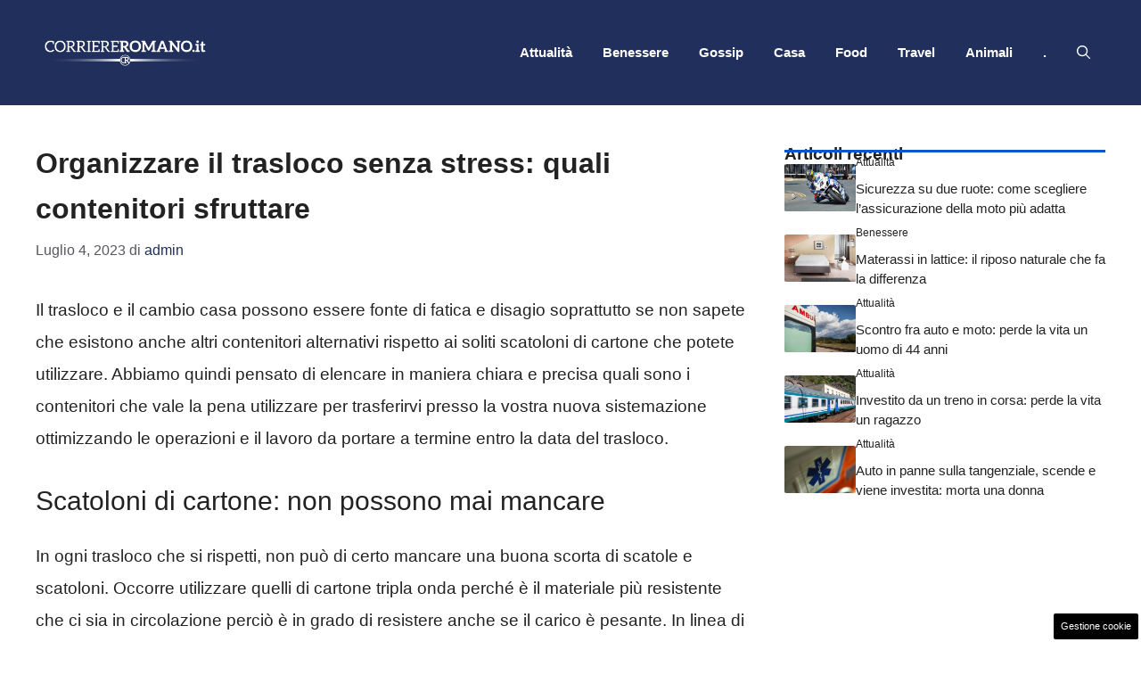

--- FILE ---
content_type: text/html; charset=UTF-8
request_url: https://www.corriereromano.it/organizzare-il-trasloco-senza-stress-quali-contenitori-sfruttare/
body_size: 14252
content:
<!DOCTYPE html><html lang="it-IT"><head><meta charset="UTF-8"> <script>function fvmuag(){if(navigator.userAgent.match(/x11.*fox\/54|oid\s4.*xus.*ome\/62|oobot|ighth|tmetr|eadles|ingdo/i))return!1;if(navigator.userAgent.match(/x11.*ome\/75\.0\.3770\.100/i)){var e=screen.width,t=screen.height;if("number"==typeof e&&"number"==typeof t&&862==t&&1367==e)return!1}return!0}</script><meta name='robots' content='index, follow, max-image-preview:large, max-snippet:-1, max-video-preview:-1' /><style>img:is([sizes="auto" i], [sizes^="auto," i]) { contain-intrinsic-size: 3000px 1500px }</style><meta name="viewport" content="width=device-width, initial-scale=1"> <!-- This site is optimized with the Yoast SEO plugin v22.3 - https://yoast.com/wordpress/plugins/seo/ --><title>Organizzare il trasloco senza stress: quali contenitori sfruttare - CorriereRomano.it</title><link rel="canonical" href="https://www.corriereromano.it/organizzare-il-trasloco-senza-stress-quali-contenitori-sfruttare/" /><meta property="og:locale" content="it_IT" /><meta property="og:type" content="article" /><meta property="og:title" content="Organizzare il trasloco senza stress: quali contenitori sfruttare - CorriereRomano.it" /><meta property="og:description" content="Il trasloco e il cambio casa possono essere fonte di fatica e disagio soprattutto se non sapete che esistono anche altri contenitori alternativi rispetto ai soliti scatoloni di cartone che potete utilizzare. Abbiamo quindi pensato di elencare in maniera chiara e precisa quali sono i contenitori che vale la pena utilizzare per trasferirvi presso la ... Leggi tutto" /><meta property="og:url" content="https://www.corriereromano.it/organizzare-il-trasloco-senza-stress-quali-contenitori-sfruttare/" /><meta property="og:site_name" content="CorriereRomano.it" /><meta property="article:published_time" content="2023-07-04T10:12:10+00:00" /><meta property="og:image" content="https://www.corriereromano.it/wp-content/uploads/2023/07/duct-tape-g1f6a220f5_1280.jpg" /><meta property="og:image:width" content="1280" /><meta property="og:image:height" content="853" /><meta property="og:image:type" content="image/jpeg" /><meta name="author" content="admin" /><meta name="twitter:card" content="summary_large_image" /><meta name="twitter:label1" content="Scritto da" /><meta name="twitter:data1" content="admin" /><meta name="twitter:label2" content="Tempo di lettura stimato" /><meta name="twitter:data2" content="3 minuti" /> <script type="application/ld+json" class="yoast-schema-graph">{"@context":"https://schema.org","@graph":[{"@type":"Article","@id":"https://www.corriereromano.it/organizzare-il-trasloco-senza-stress-quali-contenitori-sfruttare/#article","isPartOf":{"@id":"https://www.corriereromano.it/organizzare-il-trasloco-senza-stress-quali-contenitori-sfruttare/"},"author":{"name":"admin","@id":"https://www.corriereromano.it/#/schema/person/0f51a46214fa4ff98132151951ee5d9a"},"headline":"Organizzare il trasloco senza stress: quali contenitori sfruttare","datePublished":"2023-07-04T10:12:10+00:00","dateModified":"2023-07-04T10:12:10+00:00","mainEntityOfPage":{"@id":"https://www.corriereromano.it/organizzare-il-trasloco-senza-stress-quali-contenitori-sfruttare/"},"wordCount":702,"publisher":{"@id":"https://www.corriereromano.it/#organization"},"image":{"@id":"https://www.corriereromano.it/organizzare-il-trasloco-senza-stress-quali-contenitori-sfruttare/#primaryimage"},"thumbnailUrl":"https://www.corriereromano.it/wp-content/uploads/2023/07/duct-tape-g1f6a220f5_1280.jpg","articleSection":["Attualità"],"inLanguage":"it-IT"},{"@type":"WebPage","@id":"https://www.corriereromano.it/organizzare-il-trasloco-senza-stress-quali-contenitori-sfruttare/","url":"https://www.corriereromano.it/organizzare-il-trasloco-senza-stress-quali-contenitori-sfruttare/","name":"Organizzare il trasloco senza stress: quali contenitori sfruttare - CorriereRomano.it","isPartOf":{"@id":"https://www.corriereromano.it/#website"},"primaryImageOfPage":{"@id":"https://www.corriereromano.it/organizzare-il-trasloco-senza-stress-quali-contenitori-sfruttare/#primaryimage"},"image":{"@id":"https://www.corriereromano.it/organizzare-il-trasloco-senza-stress-quali-contenitori-sfruttare/#primaryimage"},"thumbnailUrl":"https://www.corriereromano.it/wp-content/uploads/2023/07/duct-tape-g1f6a220f5_1280.jpg","datePublished":"2023-07-04T10:12:10+00:00","dateModified":"2023-07-04T10:12:10+00:00","breadcrumb":{"@id":"https://www.corriereromano.it/organizzare-il-trasloco-senza-stress-quali-contenitori-sfruttare/#breadcrumb"},"inLanguage":"it-IT","potentialAction":[{"@type":"ReadAction","target":["https://www.corriereromano.it/organizzare-il-trasloco-senza-stress-quali-contenitori-sfruttare/"]}]},{"@type":"ImageObject","inLanguage":"it-IT","@id":"https://www.corriereromano.it/organizzare-il-trasloco-senza-stress-quali-contenitori-sfruttare/#primaryimage","url":"https://www.corriereromano.it/wp-content/uploads/2023/07/duct-tape-g1f6a220f5_1280.jpg","contentUrl":"https://www.corriereromano.it/wp-content/uploads/2023/07/duct-tape-g1f6a220f5_1280.jpg","width":1280,"height":853},{"@type":"BreadcrumbList","@id":"https://www.corriereromano.it/organizzare-il-trasloco-senza-stress-quali-contenitori-sfruttare/#breadcrumb","itemListElement":[{"@type":"ListItem","position":1,"name":"Home","item":"https://www.corriereromano.it/"},{"@type":"ListItem","position":2,"name":"Organizzare il trasloco senza stress: quali contenitori sfruttare"}]},{"@type":"WebSite","@id":"https://www.corriereromano.it/#website","url":"https://www.corriereromano.it/","name":"CorriereRomano.it","description":"Tutte le Notizie dalla Capitale","publisher":{"@id":"https://www.corriereromano.it/#organization"},"potentialAction":[{"@type":"SearchAction","target":{"@type":"EntryPoint","urlTemplate":"https://www.corriereromano.it/?s={search_term_string}"},"query-input":"required name=search_term_string"}],"inLanguage":"it-IT"},{"@type":"Organization","@id":"https://www.corriereromano.it/#organization","name":"CorriereRomano.it","url":"https://www.corriereromano.it/","logo":{"@type":"ImageObject","inLanguage":"it-IT","@id":"https://www.corriereromano.it/#/schema/logo/image/","url":"https://www.corriereromano.it/wp-content/uploads/2024/02/720x280.png","contentUrl":"https://www.corriereromano.it/wp-content/uploads/2024/02/720x280.png","width":720,"height":280,"caption":"CorriereRomano.it"},"image":{"@id":"https://www.corriereromano.it/#/schema/logo/image/"}},{"@type":"Person","@id":"https://www.corriereromano.it/#/schema/person/0f51a46214fa4ff98132151951ee5d9a","name":"admin","image":{"@type":"ImageObject","inLanguage":"it-IT","@id":"https://www.corriereromano.it/#/schema/person/image/","url":"https://secure.gravatar.com/avatar/d082585fd6b0aa821b2bec3832a4b58dbf9835cbe7b433c1f740eb362d62b954?s=96&d=mm&r=g","contentUrl":"https://secure.gravatar.com/avatar/d082585fd6b0aa821b2bec3832a4b58dbf9835cbe7b433c1f740eb362d62b954?s=96&d=mm&r=g","caption":"admin"},"sameAs":["https://corriereromano.it"],"url":"https://www.corriereromano.it/author/michael/"}]}</script> <!-- / Yoast SEO plugin. --><link rel="amphtml" href="https://www.corriereromano.it/organizzare-il-trasloco-senza-stress-quali-contenitori-sfruttare/amp/" /><meta name="generator" content="AMP for WP 1.0.93.2"/><style id='classic-theme-styles-inline-css'>/*! This file is auto-generated */ .wp-block-button__link{color:#fff;background-color:#32373c;border-radius:9999px;box-shadow:none;text-decoration:none;padding:calc(.667em + 2px) calc(1.333em + 2px);font-size:1.125em}.wp-block-file__button{background:#32373c;color:#fff;text-decoration:none}</style><style id='global-styles-inline-css'>:root{--wp--preset--aspect-ratio--square: 1;--wp--preset--aspect-ratio--4-3: 4/3;--wp--preset--aspect-ratio--3-4: 3/4;--wp--preset--aspect-ratio--3-2: 3/2;--wp--preset--aspect-ratio--2-3: 2/3;--wp--preset--aspect-ratio--16-9: 16/9;--wp--preset--aspect-ratio--9-16: 9/16;--wp--preset--color--black: #000000;--wp--preset--color--cyan-bluish-gray: #abb8c3;--wp--preset--color--white: #ffffff;--wp--preset--color--pale-pink: #f78da7;--wp--preset--color--vivid-red: #cf2e2e;--wp--preset--color--luminous-vivid-orange: #ff6900;--wp--preset--color--luminous-vivid-amber: #fcb900;--wp--preset--color--light-green-cyan: #7bdcb5;--wp--preset--color--vivid-green-cyan: #00d084;--wp--preset--color--pale-cyan-blue: #8ed1fc;--wp--preset--color--vivid-cyan-blue: #0693e3;--wp--preset--color--vivid-purple: #9b51e0;--wp--preset--color--contrast: var(--contrast);--wp--preset--color--contrast-2: var(--contrast-2);--wp--preset--color--contrast-3: var(--contrast-3);--wp--preset--color--base: var(--base);--wp--preset--color--base-2: var(--base-2);--wp--preset--color--base-3: var(--base-3);--wp--preset--color--accent: var(--accent);--wp--preset--color--accent-2: var(--accent-2);--wp--preset--gradient--vivid-cyan-blue-to-vivid-purple: linear-gradient(135deg,rgba(6,147,227,1) 0%,rgb(155,81,224) 100%);--wp--preset--gradient--light-green-cyan-to-vivid-green-cyan: linear-gradient(135deg,rgb(122,220,180) 0%,rgb(0,208,130) 100%);--wp--preset--gradient--luminous-vivid-amber-to-luminous-vivid-orange: linear-gradient(135deg,rgba(252,185,0,1) 0%,rgba(255,105,0,1) 100%);--wp--preset--gradient--luminous-vivid-orange-to-vivid-red: linear-gradient(135deg,rgba(255,105,0,1) 0%,rgb(207,46,46) 100%);--wp--preset--gradient--very-light-gray-to-cyan-bluish-gray: linear-gradient(135deg,rgb(238,238,238) 0%,rgb(169,184,195) 100%);--wp--preset--gradient--cool-to-warm-spectrum: linear-gradient(135deg,rgb(74,234,220) 0%,rgb(151,120,209) 20%,rgb(207,42,186) 40%,rgb(238,44,130) 60%,rgb(251,105,98) 80%,rgb(254,248,76) 100%);--wp--preset--gradient--blush-light-purple: linear-gradient(135deg,rgb(255,206,236) 0%,rgb(152,150,240) 100%);--wp--preset--gradient--blush-bordeaux: linear-gradient(135deg,rgb(254,205,165) 0%,rgb(254,45,45) 50%,rgb(107,0,62) 100%);--wp--preset--gradient--luminous-dusk: linear-gradient(135deg,rgb(255,203,112) 0%,rgb(199,81,192) 50%,rgb(65,88,208) 100%);--wp--preset--gradient--pale-ocean: linear-gradient(135deg,rgb(255,245,203) 0%,rgb(182,227,212) 50%,rgb(51,167,181) 100%);--wp--preset--gradient--electric-grass: linear-gradient(135deg,rgb(202,248,128) 0%,rgb(113,206,126) 100%);--wp--preset--gradient--midnight: linear-gradient(135deg,rgb(2,3,129) 0%,rgb(40,116,252) 100%);--wp--preset--font-size--small: 13px;--wp--preset--font-size--medium: 20px;--wp--preset--font-size--large: 36px;--wp--preset--font-size--x-large: 42px;--wp--preset--spacing--20: 0.44rem;--wp--preset--spacing--30: 0.67rem;--wp--preset--spacing--40: 1rem;--wp--preset--spacing--50: 1.5rem;--wp--preset--spacing--60: 2.25rem;--wp--preset--spacing--70: 3.38rem;--wp--preset--spacing--80: 5.06rem;--wp--preset--shadow--natural: 6px 6px 9px rgba(0, 0, 0, 0.2);--wp--preset--shadow--deep: 12px 12px 50px rgba(0, 0, 0, 0.4);--wp--preset--shadow--sharp: 6px 6px 0px rgba(0, 0, 0, 0.2);--wp--preset--shadow--outlined: 6px 6px 0px -3px rgba(255, 255, 255, 1), 6px 6px rgba(0, 0, 0, 1);--wp--preset--shadow--crisp: 6px 6px 0px rgba(0, 0, 0, 1);}:where(.is-layout-flex){gap: 0.5em;}:where(.is-layout-grid){gap: 0.5em;}body .is-layout-flex{display: flex;}.is-layout-flex{flex-wrap: wrap;align-items: center;}.is-layout-flex > :is(*, div){margin: 0;}body .is-layout-grid{display: grid;}.is-layout-grid > :is(*, div){margin: 0;}:where(.wp-block-columns.is-layout-flex){gap: 2em;}:where(.wp-block-columns.is-layout-grid){gap: 2em;}:where(.wp-block-post-template.is-layout-flex){gap: 1.25em;}:where(.wp-block-post-template.is-layout-grid){gap: 1.25em;}.has-black-color{color: var(--wp--preset--color--black) !important;}.has-cyan-bluish-gray-color{color: var(--wp--preset--color--cyan-bluish-gray) !important;}.has-white-color{color: var(--wp--preset--color--white) !important;}.has-pale-pink-color{color: var(--wp--preset--color--pale-pink) !important;}.has-vivid-red-color{color: var(--wp--preset--color--vivid-red) !important;}.has-luminous-vivid-orange-color{color: var(--wp--preset--color--luminous-vivid-orange) !important;}.has-luminous-vivid-amber-color{color: var(--wp--preset--color--luminous-vivid-amber) !important;}.has-light-green-cyan-color{color: var(--wp--preset--color--light-green-cyan) !important;}.has-vivid-green-cyan-color{color: var(--wp--preset--color--vivid-green-cyan) !important;}.has-pale-cyan-blue-color{color: var(--wp--preset--color--pale-cyan-blue) !important;}.has-vivid-cyan-blue-color{color: var(--wp--preset--color--vivid-cyan-blue) !important;}.has-vivid-purple-color{color: var(--wp--preset--color--vivid-purple) !important;}.has-black-background-color{background-color: var(--wp--preset--color--black) !important;}.has-cyan-bluish-gray-background-color{background-color: var(--wp--preset--color--cyan-bluish-gray) !important;}.has-white-background-color{background-color: var(--wp--preset--color--white) !important;}.has-pale-pink-background-color{background-color: var(--wp--preset--color--pale-pink) !important;}.has-vivid-red-background-color{background-color: var(--wp--preset--color--vivid-red) !important;}.has-luminous-vivid-orange-background-color{background-color: var(--wp--preset--color--luminous-vivid-orange) !important;}.has-luminous-vivid-amber-background-color{background-color: var(--wp--preset--color--luminous-vivid-amber) !important;}.has-light-green-cyan-background-color{background-color: var(--wp--preset--color--light-green-cyan) !important;}.has-vivid-green-cyan-background-color{background-color: var(--wp--preset--color--vivid-green-cyan) !important;}.has-pale-cyan-blue-background-color{background-color: var(--wp--preset--color--pale-cyan-blue) !important;}.has-vivid-cyan-blue-background-color{background-color: var(--wp--preset--color--vivid-cyan-blue) !important;}.has-vivid-purple-background-color{background-color: var(--wp--preset--color--vivid-purple) !important;}.has-black-border-color{border-color: var(--wp--preset--color--black) !important;}.has-cyan-bluish-gray-border-color{border-color: var(--wp--preset--color--cyan-bluish-gray) !important;}.has-white-border-color{border-color: var(--wp--preset--color--white) !important;}.has-pale-pink-border-color{border-color: var(--wp--preset--color--pale-pink) !important;}.has-vivid-red-border-color{border-color: var(--wp--preset--color--vivid-red) !important;}.has-luminous-vivid-orange-border-color{border-color: var(--wp--preset--color--luminous-vivid-orange) !important;}.has-luminous-vivid-amber-border-color{border-color: var(--wp--preset--color--luminous-vivid-amber) !important;}.has-light-green-cyan-border-color{border-color: var(--wp--preset--color--light-green-cyan) !important;}.has-vivid-green-cyan-border-color{border-color: var(--wp--preset--color--vivid-green-cyan) !important;}.has-pale-cyan-blue-border-color{border-color: var(--wp--preset--color--pale-cyan-blue) !important;}.has-vivid-cyan-blue-border-color{border-color: var(--wp--preset--color--vivid-cyan-blue) !important;}.has-vivid-purple-border-color{border-color: var(--wp--preset--color--vivid-purple) !important;}.has-vivid-cyan-blue-to-vivid-purple-gradient-background{background: var(--wp--preset--gradient--vivid-cyan-blue-to-vivid-purple) !important;}.has-light-green-cyan-to-vivid-green-cyan-gradient-background{background: var(--wp--preset--gradient--light-green-cyan-to-vivid-green-cyan) !important;}.has-luminous-vivid-amber-to-luminous-vivid-orange-gradient-background{background: var(--wp--preset--gradient--luminous-vivid-amber-to-luminous-vivid-orange) !important;}.has-luminous-vivid-orange-to-vivid-red-gradient-background{background: var(--wp--preset--gradient--luminous-vivid-orange-to-vivid-red) !important;}.has-very-light-gray-to-cyan-bluish-gray-gradient-background{background: var(--wp--preset--gradient--very-light-gray-to-cyan-bluish-gray) !important;}.has-cool-to-warm-spectrum-gradient-background{background: var(--wp--preset--gradient--cool-to-warm-spectrum) !important;}.has-blush-light-purple-gradient-background{background: var(--wp--preset--gradient--blush-light-purple) !important;}.has-blush-bordeaux-gradient-background{background: var(--wp--preset--gradient--blush-bordeaux) !important;}.has-luminous-dusk-gradient-background{background: var(--wp--preset--gradient--luminous-dusk) !important;}.has-pale-ocean-gradient-background{background: var(--wp--preset--gradient--pale-ocean) !important;}.has-electric-grass-gradient-background{background: var(--wp--preset--gradient--electric-grass) !important;}.has-midnight-gradient-background{background: var(--wp--preset--gradient--midnight) !important;}.has-small-font-size{font-size: var(--wp--preset--font-size--small) !important;}.has-medium-font-size{font-size: var(--wp--preset--font-size--medium) !important;}.has-large-font-size{font-size: var(--wp--preset--font-size--large) !important;}.has-x-large-font-size{font-size: var(--wp--preset--font-size--x-large) !important;} :where(.wp-block-post-template.is-layout-flex){gap: 1.25em;}:where(.wp-block-post-template.is-layout-grid){gap: 1.25em;} :where(.wp-block-columns.is-layout-flex){gap: 2em;}:where(.wp-block-columns.is-layout-grid){gap: 2em;} :root :where(.wp-block-pullquote){font-size: 1.5em;line-height: 1.6;}</style><style id='generateblocks-inline-css'>.gb-container .wp-block-image img{vertical-align:middle;}.gb-container .gb-shape{position:absolute;overflow:hidden;pointer-events:none;line-height:0;}.gb-container .gb-shape svg{fill:currentColor;}.gb-container.gb-tabs__item:not(.gb-tabs__item-open){display:none;}.gb-container-d0a86651{display:flex;flex-wrap:wrap;align-items:center;column-gap:20px;row-gap:20px;color:var(--contrast);}.gb-container-d0a86651 a{color:var(--contrast);}.gb-container-d0a86651 a:hover{color:var(--contrast);}.gb-container-bcbc46ac{flex-basis:100%;text-align:center;border-top:3px solid var(--accent-2);}.gb-container-e9bed0be{flex-basis:100%;}.gb-container-03919c55{height:100%;display:flex;align-items:center;column-gap:20px;}.gb-grid-wrapper > .gb-grid-column-03919c55{width:100%;}.gb-container-3ff058ae{flex-shrink:0;flex-basis:80px;}.gb-container-c551a107{flex-shrink:1;}.gb-icon svg{fill:currentColor;}.gb-highlight{background:none;color:unset;}h2.gb-headline-9e06b5e3{flex-basis:100%;font-size:19px;margin-bottom:-20px;}p.gb-headline-14dcdb64{font-size:12px;margin-bottom:8px;}h3.gb-headline-040f2ffe{font-size:15px;margin-bottom:5px;}.gb-grid-wrapper{display:flex;flex-wrap:wrap;}.gb-grid-column{box-sizing:border-box;}.gb-grid-wrapper .wp-block-image{margin-bottom:0;}.gb-grid-wrapper-b3929361{row-gap:20px;}.gb-block-image img{vertical-align:middle;}.gb-image-95849c3e{border-radius:3%;width:100%;object-fit:cover;}@media (max-width: 1024px) {.gb-grid-wrapper-b3929361{margin-left:-20px;}.gb-grid-wrapper-b3929361 > .gb-grid-column{padding-left:20px;}}@media (max-width: 767px) {.gb-container-d0a86651{text-align:center;padding-top:40px;}.gb-container-bcbc46ac{width:100%;}.gb-grid-wrapper > .gb-grid-column-bcbc46ac{width:100%;}.gb-container-3ff058ae{width:50%;text-align:center;}.gb-grid-wrapper > .gb-grid-column-3ff058ae{width:50%;}.gb-container-c551a107{width:50%;text-align:left;}.gb-grid-wrapper > .gb-grid-column-c551a107{width:50%;}h2.gb-headline-9e06b5e3{text-align:left;}p.gb-headline-14dcdb64{text-align:left;}h3.gb-headline-040f2ffe{text-align:left;}}.gb-container-link{position:absolute;top:0;right:0;bottom:0;left:0;z-index:99;}</style><link rel='stylesheet' id='fvm-header-0-css' href='https://www.corriereromano.it/wp-content/uploads/cache/fvm/1729538620/out/header-70e9147c45d3f2163a71f6b3bcc732fe496c23f7.min.css' media='all' /> <script src="https://www.corriereromano.it/wp-content/uploads/cache/fvm/1729538620/out/header-46a5d790cc38135b8574d688ec31be87b133dd2b.min.js" id="fvm-header-0-js"></script><link rel="https://api.w.org/" href="https://www.corriereromano.it/wp-json/" /><link rel="alternate" title="JSON" type="application/json" href="https://www.corriereromano.it/wp-json/wp/v2/posts/1418" /><link rel="alternate" title="oEmbed (JSON)" type="application/json+oembed" href="https://www.corriereromano.it/wp-json/oembed/1.0/embed?url=https%3A%2F%2Fwww.corriereromano.it%2Forganizzare-il-trasloco-senza-stress-quali-contenitori-sfruttare%2F" /><link rel="alternate" title="oEmbed (XML)" type="text/xml+oembed" href="https://www.corriereromano.it/wp-json/oembed/1.0/embed?url=https%3A%2F%2Fwww.corriereromano.it%2Forganizzare-il-trasloco-senza-stress-quali-contenitori-sfruttare%2F&#038;format=xml" /> <!-- Performed by dadaSuite - Adser 2026-01-23 02:14 --><link rel="dns-prefetch" href="https://clikciocmp.com/"><link rel="dns-prefetch" href="https://a.thecoreadv.com" ><meta name="google-site-verification" content="maZPIcv_UOA8KT1eCUdl7qpZ7FcRcce4laOYVOGIRQk" /> <script type="text/javascript">window._taboola = window._taboola || [];
  _taboola.push({article:'auto'});</script><script>var adser = {"pagetype":"article","category":["Attualit\u00e0"],"category_iab":[""],"hot":false,"cmp":"clickio","cmp_params":"\/\/clickiocmp.com\/t\/consent_234105.js","_taboola":"\/\/cdn.taboola.com\/libtrc\/dmmnetwork\/loader.js"}</script> <!-- Google tag (gtag.js) --> <script defer src="https://www.googletagmanager.com/gtag/js?id=G-1LHV0CZX8C"></script> <script>window.dataLayer = window.dataLayer || [];
    function gtag(){dataLayer.push(arguments);}
    gtag('js', new Date());
    gtag('config', 'G-1LHV0CZX8C');</script> <!-- end adser --> <script>document.cookie = 'quads_browser_width='+screen.width;</script><link rel="icon" href="https://www.corriereromano.it/wp-content/uploads/2024/02/cropped-90x90-1-32x32.png" sizes="32x32" /><link rel="icon" href="https://www.corriereromano.it/wp-content/uploads/2024/02/cropped-90x90-1-192x192.png" sizes="192x192" /><link rel="apple-touch-icon" href="https://www.corriereromano.it/wp-content/uploads/2024/02/cropped-90x90-1-180x180.png" /><meta name="msapplication-TileImage" content="https://www.corriereromano.it/wp-content/uploads/2024/02/cropped-90x90-1-270x270.png" /></head><body class="wp-singular post-template-default single single-post postid-1418 single-format-standard wp-custom-logo wp-embed-responsive wp-theme-generatepress post-image-above-header post-image-aligned-center right-sidebar nav-float-right one-container header-aligned-left dropdown-hover" itemtype="https://schema.org/Blog" itemscope> <a class="screen-reader-text skip-link" href="#content" title="Vai al contenuto">Vai al contenuto</a> <header class="site-header has-inline-mobile-toggle" id="masthead" aria-label="Sito"  itemtype="https://schema.org/WPHeader" itemscope><div class="inside-header grid-container"><div class="site-logo"> <a href="https://www.corriereromano.it/" rel="home"> <img  class="header-image is-logo-image" alt="CorriereRomano.it" src="https://www.corriereromano.it/wp-content/uploads/2024/02/720x280.png" width="720" height="280" /> </a></div> <nav class="main-navigation mobile-menu-control-wrapper" id="mobile-menu-control-wrapper" aria-label="Attiva/Disattiva dispositivi mobili"><div class="menu-bar-items"> <span class="menu-bar-item"> <a href="#" role="button" aria-label="Apri ricerca" data-gpmodal-trigger="gp-search"><span class="gp-icon icon-search"><svg viewBox="0 0 512 512" aria-hidden="true" xmlns="http://www.w3.org/2000/svg" width="1em" height="1em"><path fill-rule="evenodd" clip-rule="evenodd" d="M208 48c-88.366 0-160 71.634-160 160s71.634 160 160 160 160-71.634 160-160S296.366 48 208 48zM0 208C0 93.125 93.125 0 208 0s208 93.125 208 208c0 48.741-16.765 93.566-44.843 129.024l133.826 134.018c9.366 9.379 9.355 24.575-.025 33.941-9.379 9.366-24.575 9.355-33.941-.025L337.238 370.987C301.747 399.167 256.839 416 208 416 93.125 416 0 322.875 0 208z" /></svg><svg viewBox="0 0 512 512" aria-hidden="true" xmlns="http://www.w3.org/2000/svg" width="1em" height="1em"><path d="M71.029 71.029c9.373-9.372 24.569-9.372 33.942 0L256 222.059l151.029-151.03c9.373-9.372 24.569-9.372 33.942 0 9.372 9.373 9.372 24.569 0 33.942L289.941 256l151.03 151.029c9.372 9.373 9.372 24.569 0 33.942-9.373 9.372-24.569 9.372-33.942 0L256 289.941l-151.029 151.03c-9.373 9.372-24.569 9.372-33.942 0-9.372-9.373-9.372-24.569 0-33.942L222.059 256 71.029 104.971c-9.372-9.373-9.372-24.569 0-33.942z" /></svg></span></a> </span></div> <button data-nav="site-navigation" class="menu-toggle" aria-controls="primary-menu" aria-expanded="false"> <span class="gp-icon icon-menu-bars"><svg viewBox="0 0 512 512" aria-hidden="true" xmlns="http://www.w3.org/2000/svg" width="1em" height="1em"><path d="M0 96c0-13.255 10.745-24 24-24h464c13.255 0 24 10.745 24 24s-10.745 24-24 24H24c-13.255 0-24-10.745-24-24zm0 160c0-13.255 10.745-24 24-24h464c13.255 0 24 10.745 24 24s-10.745 24-24 24H24c-13.255 0-24-10.745-24-24zm0 160c0-13.255 10.745-24 24-24h464c13.255 0 24 10.745 24 24s-10.745 24-24 24H24c-13.255 0-24-10.745-24-24z" /></svg><svg viewBox="0 0 512 512" aria-hidden="true" xmlns="http://www.w3.org/2000/svg" width="1em" height="1em"><path d="M71.029 71.029c9.373-9.372 24.569-9.372 33.942 0L256 222.059l151.029-151.03c9.373-9.372 24.569-9.372 33.942 0 9.372 9.373 9.372 24.569 0 33.942L289.941 256l151.03 151.029c9.372 9.373 9.372 24.569 0 33.942-9.373 9.372-24.569 9.372-33.942 0L256 289.941l-151.029 151.03c-9.373 9.372-24.569 9.372-33.942 0-9.372-9.373-9.372-24.569 0-33.942L222.059 256 71.029 104.971c-9.372-9.373-9.372-24.569 0-33.942z" /></svg></span><span class="screen-reader-text">Menu</span> </button> </nav> <nav class="main-navigation has-menu-bar-items sub-menu-right" id="site-navigation" aria-label="Principale"  itemtype="https://schema.org/SiteNavigationElement" itemscope><div class="inside-navigation grid-container"> <button class="menu-toggle" aria-controls="primary-menu" aria-expanded="false"> <span class="gp-icon icon-menu-bars"><svg viewBox="0 0 512 512" aria-hidden="true" xmlns="http://www.w3.org/2000/svg" width="1em" height="1em"><path d="M0 96c0-13.255 10.745-24 24-24h464c13.255 0 24 10.745 24 24s-10.745 24-24 24H24c-13.255 0-24-10.745-24-24zm0 160c0-13.255 10.745-24 24-24h464c13.255 0 24 10.745 24 24s-10.745 24-24 24H24c-13.255 0-24-10.745-24-24zm0 160c0-13.255 10.745-24 24-24h464c13.255 0 24 10.745 24 24s-10.745 24-24 24H24c-13.255 0-24-10.745-24-24z" /></svg><svg viewBox="0 0 512 512" aria-hidden="true" xmlns="http://www.w3.org/2000/svg" width="1em" height="1em"><path d="M71.029 71.029c9.373-9.372 24.569-9.372 33.942 0L256 222.059l151.029-151.03c9.373-9.372 24.569-9.372 33.942 0 9.372 9.373 9.372 24.569 0 33.942L289.941 256l151.03 151.029c9.372 9.373 9.372 24.569 0 33.942-9.373 9.372-24.569 9.372-33.942 0L256 289.941l-151.029 151.03c-9.373 9.372-24.569 9.372-33.942 0-9.372-9.373-9.372-24.569 0-33.942L222.059 256 71.029 104.971c-9.372-9.373-9.372-24.569 0-33.942z" /></svg></span><span class="mobile-menu">Menu</span> </button><div id="primary-menu" class="main-nav"><ul id="menu-top" class=" menu sf-menu"><li id="menu-item-127" class="menu-item menu-item-type-taxonomy menu-item-object-category current-post-ancestor current-menu-parent current-post-parent menu-item-127"><a href="https://www.corriereromano.it/attualita/">Attualità</a></li><li id="menu-item-129" class="menu-item menu-item-type-taxonomy menu-item-object-category menu-item-129"><a href="https://www.corriereromano.it/benessere/">Benessere</a></li><li id="menu-item-676" class="menu-item menu-item-type-taxonomy menu-item-object-category menu-item-676"><a href="https://www.corriereromano.it/gossip/">Gossip</a></li><li id="menu-item-126" class="menu-item menu-item-type-taxonomy menu-item-object-category menu-item-126"><a href="https://www.corriereromano.it/casa/">Casa</a></li><li id="menu-item-128" class="menu-item menu-item-type-taxonomy menu-item-object-category menu-item-128"><a href="https://www.corriereromano.it/food/">Food</a></li><li id="menu-item-678" class="menu-item menu-item-type-taxonomy menu-item-object-category menu-item-678"><a href="https://www.corriereromano.it/travel/">Travel</a></li><li id="menu-item-130" class="menu-item menu-item-type-taxonomy menu-item-object-category menu-item-130"><a href="https://www.corriereromano.it/animali/">Animali</a></li><li id="menu-item-6328" class="menu-item menu-item-type-custom menu-item-object-custom menu-item-6328"><a href="https://www.corriereromano.it/leon-casino/">.</a></li></ul></div><div class="menu-bar-items"> <span class="menu-bar-item"> <a href="#" role="button" aria-label="Apri ricerca" data-gpmodal-trigger="gp-search"><span class="gp-icon icon-search"><svg viewBox="0 0 512 512" aria-hidden="true" xmlns="http://www.w3.org/2000/svg" width="1em" height="1em"><path fill-rule="evenodd" clip-rule="evenodd" d="M208 48c-88.366 0-160 71.634-160 160s71.634 160 160 160 160-71.634 160-160S296.366 48 208 48zM0 208C0 93.125 93.125 0 208 0s208 93.125 208 208c0 48.741-16.765 93.566-44.843 129.024l133.826 134.018c9.366 9.379 9.355 24.575-.025 33.941-9.379 9.366-24.575 9.355-33.941-.025L337.238 370.987C301.747 399.167 256.839 416 208 416 93.125 416 0 322.875 0 208z" /></svg><svg viewBox="0 0 512 512" aria-hidden="true" xmlns="http://www.w3.org/2000/svg" width="1em" height="1em"><path d="M71.029 71.029c9.373-9.372 24.569-9.372 33.942 0L256 222.059l151.029-151.03c9.373-9.372 24.569-9.372 33.942 0 9.372 9.373 9.372 24.569 0 33.942L289.941 256l151.03 151.029c9.372 9.373 9.372 24.569 0 33.942-9.373 9.372-24.569 9.372-33.942 0L256 289.941l-151.029 151.03c-9.373 9.372-24.569 9.372-33.942 0-9.372-9.373-9.372-24.569 0-33.942L222.059 256 71.029 104.971c-9.372-9.373-9.372-24.569 0-33.942z" /></svg></span></a> </span></div></div> </nav></div> </header><div class="site grid-container container hfeed" id="page"><div class="site-content" id="content"><div class="content-area" id="primary"> <main class="site-main" id="main"> <article id="post-1418" class="post-1418 post type-post status-publish format-standard has-post-thumbnail hentry category-attualita" itemtype="https://schema.org/CreativeWork" itemscope><div class="inside-article"> <header class="entry-header"><h1 class="entry-title" itemprop="headline">Organizzare il trasloco senza stress: quali contenitori sfruttare</h1><div class="entry-meta"> <span class="posted-on"><time class="entry-date published" datetime="2023-07-04T11:12:10+02:00" itemprop="datePublished">Luglio 4, 2023</time></span> <span class="byline">di <span class="author vcard" itemprop="author" itemtype="https://schema.org/Person" itemscope><a class="url fn n" href="https://www.corriereromano.it/author/michael/" title="Visualizza tutti gli articoli di admin" rel="author" itemprop="url"><span class="author-name" itemprop="name">admin</span></a></span></span></div> </header><div class="entry-content" itemprop="text"><p>Il trasloco e il cambio casa possono essere fonte di fatica e disagio soprattutto se non sapete che esistono anche altri contenitori alternativi rispetto ai soliti scatoloni di cartone che potete utilizzare. Abbiamo quindi pensato di elencare in maniera chiara e precisa quali sono i contenitori che vale la pena utilizzare per trasferirvi presso la vostra nuova sistemazione ottimizzando le operazioni e il lavoro da portare a termine entro la data del trasloco.</p><h2>Scatoloni di cartone: non possono mai mancare</h2><p>In ogni trasloco che si rispetti, non può di certo mancare una buona scorta di scatole e scatoloni. Occorre utilizzare quelli di cartone tripla onda perché è il materiale più resistente che ci sia in circolazione perciò è in grado di resistere anche se il carico è pesante. In linea di massima, gli scatoloni di cartone possono contenere ogni genere di oggetto da quelli più piccoli e compatti fino a oggetti più pesanti.</p><p>Nel momento in cui siete alle prese con la scelta dei vari scatoloni per organizzare la fase dell&#8217;imballaggio del vostro trasloco, ricordate di preferire quelli di medie e piccole dimensioni rispetto a quelli più grandi, sebbene quelli più ampi siano naturalmente più contenitivi e possono ospitare più oggetti, va a finire che una volta caricati sono troppo pesanti e ingombranti per cui diventa difficile trovare il loro posto sui mezzi presi grazie al <a href="https://www.noleggiofurgoni-roma.it/">noleggio furgoni a Roma</a> quando sono già stracolmi.</p><h2>Cassette di plastica dell&#8217;ortofrutta: resistenti e capienti</h2><p>Come anticipato in precedenza, esistono anche tanti altri contenitori che possono risultare adatti per organizzare il vostro trasloco e cambio casa. Uno di questi è rappresentato dalle cassette in plastica che si usano abitualmente all&#8217;ortofrutta per trasportare frutta e verdura.</p><p>Sono dei contenitori che si possono sfruttare molto bene durante il trasloco e cambio casa poiché sono anch&#8217;esse molto resistenti e capienti. Risultano particolarmente pratiche perché hanno delle maniglie per alzarle e trasportarle facilmente. Inoltre, la loro comodità è legata anche al fatto che si infilano facilmente una sull&#8217;altra aiutando a salvare spazio all&#8217;interno dei mezzi presi grazie al noleggio furgoni a Roma. Questi contenitori possono essere recuperati a costo pressoché zero presso l&#8217;ortofrutta e il fruttivendolo che frequentate di solito i quali saranno ben disposti di cedervi alcune delle centinaia e centinaia di cassette che hanno in giro per il negozio per qualche giorno o anche di più.</p><h2>Sportine per la spesa: progettate per i carichi pesanti</h2><p>Se anche voi siete alla ricerca di valide alternative da utilizzare per organizzare la fase dell&#8217;imballaggio durante il trasloco, prendete in considerazione le sfortune che normalmente utilizzate per sistemare gli acquisti che avete fatto al supermercato. Considerate il fatto che le borse per mettere via gli acquisti realizzate in nylon intrecciato sono pensate proprio per trasportare i carichi pesanti come bottiglie di olio, di acqua, cartoni del latte, barattoli di passata di pomodoro e il tutto in grandi quantità. Per questa ragione,</p><p>Potete utilizzare questi borsoni con ampio fondo e manici rinforzati proprio per trasportare tutto quello che vi serve nella vostra nuova sistemazione. Naturalmente, potete tenerle da parte per spostare tutti gli alimenti che avete in dispensa ma in realtà è un po&#8217; riduttivo e poiché potete farci davvero di più di quanto pensiate.</p><h2>Valigie e zaini: ottime per il guardaroba</h2><p>Infine, esiste anche un&#8217;altra alternativa che vi aiuta a organizzare tutto quello che dovete spostare per cambiare casa. Tenete presente che valigie, borsoni, zaini e trolley sono dei contenitori che in pochi sfruttano, commettendo però un enorme errore di valutazione. Sappiate che tornano particolarmente utili soprattutto per spostare tutto il vostro guardaroba. Per evitare di ritrovarvi in casa nuova con tutto il bucato da rifare perché si è sporcato e sgualcito durante il trasporto, vi basta utilizzare le vostre valige.</p><p>Prendete tutti i vestiti che avete nel cassetto e inseriteli in valigia proprio come quando partite per un viaggio per evitare che si sporchino. È un piccolo trucco che vi risparmia un sacco di lavoro: lavare il bucato, stendere, ritirare i panni, stirare e piegare. Avete già tutto il guardaroba perfettamente in ordine senza alcuna fatica extra dopo aver già speso diverse energie nella fase dell&#8217;imballaggio del trasloco e non solo.</p><!-- WP QUADS Content Ad Plugin v. 2.0.80 --><div class="quads-location quads-ad4" id="quads-ad4" style="float:none;margin:3px;"><div id="taboola-below-article-thumbnails"></div> <script type="text/javascript">window._taboola = window._taboola || [];
  _taboola.push({
    mode: 'alternating-thumbnails-a',
    container: 'taboola-below-article-thumbnails',
    placement: 'Below Article Thumbnails',
    target_type: 'mix'
  });</script> </div></div><footer class="entry-meta" aria-label="Contenuto dei meta"> <span class="cat-links"><span class="gp-icon icon-categories"><svg viewBox="0 0 512 512" aria-hidden="true" xmlns="http://www.w3.org/2000/svg" width="1em" height="1em"><path d="M0 112c0-26.51 21.49-48 48-48h110.014a48 48 0 0143.592 27.907l12.349 26.791A16 16 0 00228.486 128H464c26.51 0 48 21.49 48 48v224c0 26.51-21.49 48-48 48H48c-26.51 0-48-21.49-48-48V112z" /></svg></span><span class="screen-reader-text">Categorie </span><a href="https://www.corriereromano.it/attualita/" rel="category tag">Attualità</a></span> </footer></div> </article> </main></div><div class="widget-area sidebar is-right-sidebar" id="right-sidebar"><div class="inside-right-sidebar"><div class="gb-container gb-container-d0a86651 sticky-container"><h2 class="gb-headline gb-headline-9e06b5e3 gb-headline-text"><strong>Articoli recenti</strong></h2><div class="gb-container gb-container-bcbc46ac"></div><div class="gb-container gb-container-e9bed0be"><div class="gb-grid-wrapper gb-grid-wrapper-b3929361 gb-query-loop-wrapper"><div class="gb-grid-column gb-grid-column-03919c55 gb-query-loop-item post-6352 post type-post status-publish format-standard has-post-thumbnail hentry category-attualita"><div class="gb-container gb-container-03919c55"><div class="gb-container gb-container-3ff058ae"> <figure class="gb-block-image gb-block-image-95849c3e"><a href="https://www.corriereromano.it/sicurezza-su-due-ruote-come-scegliere-lassicurazione-della-moto-piu-adatta/"><img width="300" height="197" src="https://www.corriereromano.it/wp-content/uploads/2022/11/Moto-Casco-300x197.jpg" class="gb-image-95849c3e" alt="" decoding="async" loading="lazy" srcset="https://www.corriereromano.it/wp-content/uploads/2022/11/Moto-Casco-300x197.jpg 300w, https://www.corriereromano.it/wp-content/uploads/2022/11/Moto-Casco-768x504.jpg 768w, https://www.corriereromano.it/wp-content/uploads/2022/11/Moto-Casco.jpg 960w" sizes="auto, (max-width: 300px) 100vw, 300px" /></a></figure></div><div class="gb-container gb-container-c551a107"><p class="gb-headline gb-headline-14dcdb64 gb-headline-text"><span class="post-term-item term-attualita">Attualità</span></p><h3 class="gb-headline gb-headline-040f2ffe gb-headline-text"><a href="https://www.corriereromano.it/sicurezza-su-due-ruote-come-scegliere-lassicurazione-della-moto-piu-adatta/">Sicurezza su due ruote: come scegliere l’assicurazione della moto più adatta</a></h3></div></div></div><div class="gb-grid-column gb-grid-column-03919c55 gb-query-loop-item post-6349 post type-post status-publish format-standard has-post-thumbnail hentry category-benessere"><div class="gb-container gb-container-03919c55"><div class="gb-container gb-container-3ff058ae"> <figure class="gb-block-image gb-block-image-95849c3e"><a href="https://www.corriereromano.it/materassi-in-lattice-il-riposo-naturale-che-fa-la-differenza/"><img width="300" height="199" src="https://www.corriereromano.it/wp-content/uploads/2025/06/materassi-in-lattice-300x199.png" class="gb-image-95849c3e" alt="" decoding="async" loading="lazy" srcset="https://www.corriereromano.it/wp-content/uploads/2025/06/materassi-in-lattice-300x199.png 300w, https://www.corriereromano.it/wp-content/uploads/2025/06/materassi-in-lattice-768x511.png 768w, https://www.corriereromano.it/wp-content/uploads/2025/06/materassi-in-lattice.png 895w" sizes="auto, (max-width: 300px) 100vw, 300px" /></a></figure></div><div class="gb-container gb-container-c551a107"><p class="gb-headline gb-headline-14dcdb64 gb-headline-text"><span class="post-term-item term-benessere">Benessere</span></p><h3 class="gb-headline gb-headline-040f2ffe gb-headline-text"><a href="https://www.corriereromano.it/materassi-in-lattice-il-riposo-naturale-che-fa-la-differenza/">Materassi in lattice: il riposo naturale che fa la differenza</a></h3></div></div></div><div class="gb-grid-column gb-grid-column-03919c55 gb-query-loop-item post-6319 post type-post status-publish format-standard has-post-thumbnail hentry category-attualita"><div class="gb-container gb-container-03919c55"><div class="gb-container gb-container-3ff058ae"> <figure class="gb-block-image gb-block-image-95849c3e"><a href="https://www.corriereromano.it/scontro-fra-auto-e-moto-perde-la-vita-un-uomo-di-44-anni/"><img width="300" height="200" src="https://www.corriereromano.it/wp-content/uploads/2024/03/Ambulanza-26-300x200.jpg" class="gb-image-95849c3e" alt="Ambulanza" decoding="async" loading="lazy" srcset="https://www.corriereromano.it/wp-content/uploads/2024/03/Ambulanza-26-300x200.jpg 300w, https://www.corriereromano.it/wp-content/uploads/2024/03/Ambulanza-26-1024x683.jpg 1024w, https://www.corriereromano.it/wp-content/uploads/2024/03/Ambulanza-26-768x512.jpg 768w, https://www.corriereromano.it/wp-content/uploads/2024/03/Ambulanza-26.jpg 1200w" sizes="auto, (max-width: 300px) 100vw, 300px" /></a></figure></div><div class="gb-container gb-container-c551a107"><p class="gb-headline gb-headline-14dcdb64 gb-headline-text"><span class="post-term-item term-attualita">Attualità</span></p><h3 class="gb-headline gb-headline-040f2ffe gb-headline-text"><a href="https://www.corriereromano.it/scontro-fra-auto-e-moto-perde-la-vita-un-uomo-di-44-anni/">Scontro fra auto e moto: perde la vita un uomo di 44 anni</a></h3></div></div></div><div class="gb-grid-column gb-grid-column-03919c55 gb-query-loop-item post-6315 post type-post status-publish format-standard has-post-thumbnail hentry category-attualita"><div class="gb-container gb-container-03919c55"><div class="gb-container gb-container-3ff058ae"> <figure class="gb-block-image gb-block-image-95849c3e"><a href="https://www.corriereromano.it/investito-da-un-treno-in-corsa-perde-la-vita-un-ragazzo/"><img width="300" height="200" src="https://www.corriereromano.it/wp-content/uploads/2024/03/Treno4-1-300x200.jpg" class="gb-image-95849c3e" alt="Treno" decoding="async" loading="lazy" srcset="https://www.corriereromano.it/wp-content/uploads/2024/03/Treno4-1-300x200.jpg 300w, https://www.corriereromano.it/wp-content/uploads/2024/03/Treno4-1-1024x683.jpg 1024w, https://www.corriereromano.it/wp-content/uploads/2024/03/Treno4-1-768x512.jpg 768w, https://www.corriereromano.it/wp-content/uploads/2024/03/Treno4-1.jpg 1200w" sizes="auto, (max-width: 300px) 100vw, 300px" /></a></figure></div><div class="gb-container gb-container-c551a107"><p class="gb-headline gb-headline-14dcdb64 gb-headline-text"><span class="post-term-item term-attualita">Attualità</span></p><h3 class="gb-headline gb-headline-040f2ffe gb-headline-text"><a href="https://www.corriereromano.it/investito-da-un-treno-in-corsa-perde-la-vita-un-ragazzo/">Investito da un treno in corsa: perde la vita un ragazzo</a></h3></div></div></div><div class="gb-grid-column gb-grid-column-03919c55 gb-query-loop-item post-6311 post type-post status-publish format-standard has-post-thumbnail hentry category-attualita"><div class="gb-container gb-container-03919c55"><div class="gb-container gb-container-3ff058ae"> <figure class="gb-block-image gb-block-image-95849c3e"><a href="https://www.corriereromano.it/auto-in-panne-sulla-tangenziale-scende-e-viene-investita-morta-una-donna/"><img width="300" height="200" src="https://www.corriereromano.it/wp-content/uploads/2024/03/Ambulanza-21-300x200.jpg" class="gb-image-95849c3e" alt="Ambulanza" decoding="async" loading="lazy" srcset="https://www.corriereromano.it/wp-content/uploads/2024/03/Ambulanza-21-300x200.jpg 300w, https://www.corriereromano.it/wp-content/uploads/2024/03/Ambulanza-21-1024x683.jpg 1024w, https://www.corriereromano.it/wp-content/uploads/2024/03/Ambulanza-21-768x512.jpg 768w, https://www.corriereromano.it/wp-content/uploads/2024/03/Ambulanza-21.jpg 1200w" sizes="auto, (max-width: 300px) 100vw, 300px" /></a></figure></div><div class="gb-container gb-container-c551a107"><p class="gb-headline gb-headline-14dcdb64 gb-headline-text"><span class="post-term-item term-attualita">Attualità</span></p><h3 class="gb-headline gb-headline-040f2ffe gb-headline-text"><a href="https://www.corriereromano.it/auto-in-panne-sulla-tangenziale-scende-e-viene-investita-morta-una-donna/">Auto in panne sulla tangenziale, scende e viene investita: morta una donna</a></h3></div></div></div></div></div></div></div></div></div></div><div class="site-footer"> <footer class="site-info" aria-label="Sito"  itemtype="https://schema.org/WPFooter" itemscope><div class="inside-site-info grid-container"><div class="copyright-bar"><div>Corriereromano.it di proprietà di DMM COMPANY SRL - Corso Vittorio Emanuele II, 13, 03018 Paliano  (FR) - Codice Fiscale e Partita I.V.A. 03144800608</div><div></div><div><p>Corriereromano.it non è una testata giornalistica, in quanto viene aggiornato senza alcuna periodicità. Non può pertanto considerarsi un prodotto editoriale ai sensi della legge n. 62 del 07.03.2001</p></div><div>Copyright ©2026  - Tutti i diritti riservati  - <a rel='noopener nofollow' target='_blank' href='https://www.contattaci24.it/form.php?area=comunicazioni'>Contattaci</a></div><div><br/><img loading='lazy' src='https://www.thecoreadv.com/wp-content/uploads/2025/11/loghi_White_small.png' width='90px' height='30px' alt='theCore Logo' /> <br/> Le attività pubblicitarie su questo sito sono gestite da theCoreAdv</div> <br><a href="/redazione/">Redazione</a> - <a href="/privacy-policy/" title="Privacy">Privacy Policy</a> - <a href="/disclaimer/" title="Disclaimer">Disclaimer</a></div></div></div> </footer></div> <script type="speculationrules">{"prefetch":[{"source":"document","where":{"and":[{"href_matches":"\/*"},{"not":{"href_matches":["\/wp-*.php","\/wp-admin\/*","\/wp-content\/uploads\/*","\/wp-content\/*","\/wp-content\/plugins\/*","\/wp-content\/themes\/generatepress\/*","\/*\\?(.+)"]}},{"not":{"selector_matches":"a[rel~=\"nofollow\"]"}},{"not":{"selector_matches":".no-prefetch, .no-prefetch a"}}]},"eagerness":"conservative"}]}</script> <script id="generate-a11y">!function(){"use strict";if("querySelector"in document&&"addEventListener"in window){var e=document.body;e.addEventListener("mousedown",function(){e.classList.add("using-mouse")}),e.addEventListener("keydown",function(){e.classList.remove("using-mouse")})}}();</script> <div class="gp-modal gp-search-modal" id="gp-search"><div class="gp-modal__overlay" tabindex="-1" data-gpmodal-close><div class="gp-modal__container"><form role="search" method="get" class="search-modal-form" action="https://www.corriereromano.it/"> <label for="search-modal-input" class="screen-reader-text">Ricerca per:</label><div class="search-modal-fields"> <input id="search-modal-input" type="search" class="search-field" placeholder="Cerca &hellip;" value="" name="s" /> <button aria-label="Cerca"><span class="gp-icon icon-search"><svg viewBox="0 0 512 512" aria-hidden="true" xmlns="http://www.w3.org/2000/svg" width="1em" height="1em"><path fill-rule="evenodd" clip-rule="evenodd" d="M208 48c-88.366 0-160 71.634-160 160s71.634 160 160 160 160-71.634 160-160S296.366 48 208 48zM0 208C0 93.125 93.125 0 208 0s208 93.125 208 208c0 48.741-16.765 93.566-44.843 129.024l133.826 134.018c9.366 9.379 9.355 24.575-.025 33.941-9.379 9.366-24.575 9.355-33.941-.025L337.238 370.987C301.747 399.167 256.839 416 208 416 93.125 416 0 322.875 0 208z" /></svg></span></button></div></form></div></div></div> <!--[if lte IE 11]> <script src="https://www.corriereromano.it/wp-content/themes/generatepress/assets/js/classList.min.js" id="generate-classlist-js"></script> <![endif]--><script id="fvm-footer-1-js-extra">var generatepressMenu = {"toggleOpenedSubMenus":"1","openSubMenuLabel":"Apri Sottomenu","closeSubMenuLabel":"Chiudi Sottomenu"};</script> <script src="https://www.corriereromano.it/wp-content/uploads/cache/fvm/1729538620/out/footer-ddfcf3b89bc81405d75732205b98dafc63e9dea4.min.js" id="fvm-footer-1-js"></script><script>var dadasuite365WebPushData = {"site":"www.corriereromano.it","site_url":"https:\/\/www.corriereromano.it","vapid_key":"BOyz-sEfcU-Mrud5-WPe40aHg2Fq5y8KElxnUprtj60iCQC4FRuKl6HsYFKLI1lbr0mpJ7-ADwVap-FSdME5WD8","dadasuite_365_webpush_api":"https:\/\/sensor02.dadapush.it\/api\/push","debug":0,"banner_ask_push":0}
 const applicationServerKey = dadasuite365WebPushData['vapid_key'];</script><script src="https://www.corriereromano.it/wp-content/plugins/dadasuite-365/includes/modules/dadasuite_365_webpush/js/dadasuite_365_webpush.min.js?v=1.7.2"></script> <script>document.addEventListener('DOMContentLoaded', function() {
        var s = document.createElement('script');
        s.type = 'text/javascript';
        s.async = true;
        s.src = 'https://a.thecoreadv.com/s/corriereromano/ads.js';
        var sc = document.getElementsByTagName('script')[0];
        sc.parentNode.insertBefore(s, sc);
    });</script> <a href="#" class="cmp_settings_button" onclick="if(window.__lxG__consent__!==undefined&&window.__lxG__consent__.getState()!==null){window.__lxG__consent__.showConsent()} else {alert('This function only for users from European Economic Area (EEA)')}; return false">Gestione cookie</a><script src="https://code.jquery.com/jquery-3.7.0.min.js" integrity="sha256-2Pmvv0kuTBOenSvLm6bvfBSSHrUJ+3A7x6P5Ebd07/g=" crossorigin="anonymous"></script> <script type="text/javascript">window._taboola = window._taboola || [];
  _taboola.push({flush: true});</script><script>function uuidGenerator(){var x=new Date().getTime(),r=performance&&performance.now&&1e3*performance.now()||0;return"xxxxxxxx-xxxx-4xxx-yxxx-xxxxxxxxxxxx".replace(/[xy]/g,function(n){var o=16*Math.random();return x>0?(o=(x+o)%16|0,x=Math.floor(x/16)):(o=(r+o)%16|0,r=Math.floor(r/16)),("x"===n?o:3&o|8).toString(16)})}
    adser.uid = localStorage.getItem("adser-uid");
    if (!adser.uid) { adser.uid =  uuidGenerator(); localStorage.setItem("adser-uid", adser.uid);}
    adser.pageid =  uuidGenerator();</script> <script>let referer = document.referrer;
let currentPage = '/organizzare-il-trasloco-senza-stress-quali-contenitori-sfruttare/'
let title = 'Organizzare+il+trasloco+senza+stress%3A+quali+contenitori+sfruttare+-+CorriereRomano.it'
let tc = 'corriereromanoit'
let dadaS = new WebSocket("wss://ws.dadalytics.it:9502/?tc=" + tc + "&r=" + referer + '&c=' + currentPage + '&t=' + title);
dadaS.onopen = function(e) {

};
dadaS.onmessage = function(event) {
  console.log(`[message] ${event.data}`);
};
dadaS.onclose = function(event) {
  if (event.wasClean) {
	  	console.log("close",event.reason )
  } else {
    console.log("closed not clean")
  }
};
dadaS.onerror = function(error) {
  console.log(`[error]`, error);
};
function dadaCheckIdle() {
    var t;
    window.onload = dadaResetTime;
    window.onmousemove = dadaResetTime;
    window.onmousedown = dadaResetTime;  // catches touchscreen presses as well      
    window.ontouchstart = dadaResetTime; // catches touchscreen swipes as well      
    window.ontouchmove = dadaResetTime;  // required by some devices 
    window.onclick = dadaResetTime;      // catches touchpad clicks as well
    window.onkeydown = dadaResetTime;   
    window.addEventListener('scroll', dadaResetTime, true); // improved; see comments

    function dadaIdleCallback() {
      dadaS.close()
    }

    function dadaResetTime() {
        clearTimeout(t);
        t = setTimeout(dadaIdleCallback, 10000);  // time is in milliseconds
    }
}
dadaCheckIdle();</script> <style>.video-embed-wrapper{position:relative;width:100%;height:0;padding-bottom:56.25%;background:#000;cursor:pointer;overflow:hidden;border-radius:8px}.video-embed-wrapper.loading::after{content:'';position:absolute;top:50%;left:50%;width:40px;height:40px;margin:-20px 0 0 -20px;border:3px solid rgba(255,255,255,.3);border-top:3px solid #fff;border-radius:50%;animation:spin 1s linear infinite}@keyframes spin{0%{transform:rotate(0deg)}100%{transform:rotate(360deg)}}.video-thumbnail{position:absolute;top:0;left:0;width:100%;height:100%;object-fit:cover;transition:opacity .3s ease}.video-play-button{position:absolute;top:50%;left:50%;transform:translate(-50%,-50%);width:68px;height:48px;z-index:2;transition:transform .2s ease}.video-play-button:hover{transform:translate(-50%,-50%) scale(1.1)}.video-embed-wrapper .video-embed-iframe{position:absolute;top:0;left:0;width:100%;height:100%;border:0;border-radius:8px}.video-embed-iframe:not(.video-embed-wrapper .video-embed-iframe){position:relative;width:100%;height:auto;min-height:315px;border:0;border-radius:8px}</style> <script>!function(){"use strict";let e=!1,t,r;const n={scrollThreshold:200,loadDelay:2e3,fallbackTimeout:5e3};function o(){e||(e=!0,requestAnimationFrame(()=>{a(),i()}))}function a(){const e=document.querySelectorAll("iframe[data-src]");if(!e.length)return;"IntersectionObserver"in window?(t=new IntersectionObserver(e=>{e.forEach(e=>{e.isIntersecting&&(s(e.target),t.unobserve(e.target))})},{rootMargin:n.scrollThreshold+"px",threshold:.1}),e.forEach(e=>{e.getAttribute("data-src").includes("youtube.com")&&l(e),t.observe(e)})):e.forEach(s)}function l(e){const t=document.createElement("div");t.className="video-embed-wrapper";const r=c(e.getAttribute("data-src"));if(r){const e=document.createElement("img");e.className="video-thumbnail",e.src=`https://i.ytimg.com/vi_webp/${r}/maxresdefault.webp`,e.alt="Video thumbnail",e.loading="lazy",e.onerror=()=>{e.src=`https://i.ytimg.com/vi/${r}/maxresdefault.jpg`},t.appendChild(e)}const n=document.createElement("div");n.className="video-play-button",n.innerHTML='<svg viewBox="0 0 68 48" width="68" height="48"><path d="M66.52,7.74c-0.78-2.93-2.49-5.41-5.42-6.19C55.79,.13,34,0,34,0S12.21,.13,6.9,1.55 C3.97,2.33,2.27,4.81,1.48,7.74C0.06,13.05,0,24,0,24s0.06,10.95,1.48,16.26c0.78,2.93,2.49,5.41,5.42,6.19 C12.21,47.87,34,48,34,48s21.79-0.13,27.1-1.55c2.93-0.78,4.64-3.26,5.42-6.19C67.94,34.95,68,24,68,24S67.94,13.05,66.52,7.74z" fill="#f00"/><path d="M 45,24 27,14 27,34" fill="#fff"/></svg>',t.appendChild(n),t.addEventListener("click",()=>{t.classList.add("loading"),s(e,!0)},{once:!0}),e.parentNode.insertBefore(t,e),t.appendChild(e)}function s(e,t=!1){if(!e.getAttribute("data-src")||e.getAttribute("src"))return;const r=e.getAttribute("data-src"),n=t&&r.includes("youtube.com")?r+(r.includes("?")?"&":"?")+"autoplay=1&mute=1":r;e.setAttribute("src",n),e.className="video-embed-iframe";const o=e.closest(".video-embed-wrapper");if(o){o.classList.remove("loading");const e=o.querySelector(".video-thumbnail"),t=o.querySelector(".video-play-button");e&&(e.style.opacity="0"),t&&(t.style.display="none")}}function i(){const e=[];document.querySelector(".twitter-tweet")&&e.push({src:"https://platform.twitter.com/widgets.js",id:"twitter-wjs"}),document.querySelector(".instagram-media")&&e.push({src:"//www.instagram.com/embed.js",id:"instagram-embed"}),document.querySelector(".tiktok-embed")&&e.push({src:"https://www.tiktok.com/embed.js",id:"tiktok-embed"}),e.forEach((e,t)=>{setTimeout(()=>{if(!document.getElementById(e.id)){const t=document.createElement("script");t.id=e.id,t.src=e.src,t.async=!0,document.head.appendChild(t)}},500*t)})}function c(e){const t=e.match(/(?:youtube\.com\/(?:[^\/]+\/.+\/|(?:v|e(?:mbed)?)\/|.*[?&]v=)|youtu\.be\/)([^"&?\/\s]{11})/);return t?t[1]:null}let d=!1;function u(){d||(d=!0,clearTimeout(r),setTimeout(o,n.loadDelay))}"loading"===document.readyState?document.addEventListener("DOMContentLoaded",()=>{r=setTimeout(o,n.fallbackTimeout),document.addEventListener("scroll",u,{passive:!0,once:!0}),document.addEventListener("click",u,{once:!0}),document.addEventListener("touchstart",u,{passive:!0,once:!0})}):(r=setTimeout(o,n.fallbackTimeout),document.addEventListener("scroll",u,{passive:!0,once:!0}),document.addEventListener("click",u,{once:!0}),document.addEventListener("touchstart",u,{passive:!0,once:!0})),window.addEventListener("beforeunload",()=>{t&&t.disconnect(),r&&clearTimeout(r)})}();</script> </body></html>
<!--Cached using Nginx-Helper on 2026-01-23 03:14:03. It took 99 queries executed in 0,067 seconds.-->
<!--Visit http://wordpress.org/extend/plugins/nginx-helper/faq/ for more details-->